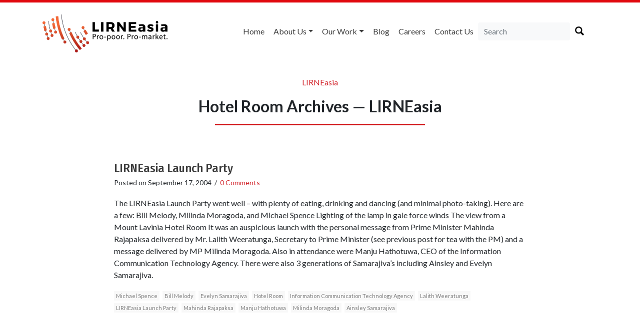

--- FILE ---
content_type: text/html; charset=utf-8
request_url: https://www.google.com/recaptcha/api2/anchor?ar=1&k=6LdOV1oUAAAAAEGfdygaSI8bIrntuQIB2WGZ9Vq7&co=aHR0cHM6Ly9saXJuZWFzaWEubmV0OjQ0Mw..&hl=en&v=N67nZn4AqZkNcbeMu4prBgzg&size=normal&anchor-ms=20000&execute-ms=30000&cb=9x6zwqryjrqw
body_size: 49220
content:
<!DOCTYPE HTML><html dir="ltr" lang="en"><head><meta http-equiv="Content-Type" content="text/html; charset=UTF-8">
<meta http-equiv="X-UA-Compatible" content="IE=edge">
<title>reCAPTCHA</title>
<style type="text/css">
/* cyrillic-ext */
@font-face {
  font-family: 'Roboto';
  font-style: normal;
  font-weight: 400;
  font-stretch: 100%;
  src: url(//fonts.gstatic.com/s/roboto/v48/KFO7CnqEu92Fr1ME7kSn66aGLdTylUAMa3GUBHMdazTgWw.woff2) format('woff2');
  unicode-range: U+0460-052F, U+1C80-1C8A, U+20B4, U+2DE0-2DFF, U+A640-A69F, U+FE2E-FE2F;
}
/* cyrillic */
@font-face {
  font-family: 'Roboto';
  font-style: normal;
  font-weight: 400;
  font-stretch: 100%;
  src: url(//fonts.gstatic.com/s/roboto/v48/KFO7CnqEu92Fr1ME7kSn66aGLdTylUAMa3iUBHMdazTgWw.woff2) format('woff2');
  unicode-range: U+0301, U+0400-045F, U+0490-0491, U+04B0-04B1, U+2116;
}
/* greek-ext */
@font-face {
  font-family: 'Roboto';
  font-style: normal;
  font-weight: 400;
  font-stretch: 100%;
  src: url(//fonts.gstatic.com/s/roboto/v48/KFO7CnqEu92Fr1ME7kSn66aGLdTylUAMa3CUBHMdazTgWw.woff2) format('woff2');
  unicode-range: U+1F00-1FFF;
}
/* greek */
@font-face {
  font-family: 'Roboto';
  font-style: normal;
  font-weight: 400;
  font-stretch: 100%;
  src: url(//fonts.gstatic.com/s/roboto/v48/KFO7CnqEu92Fr1ME7kSn66aGLdTylUAMa3-UBHMdazTgWw.woff2) format('woff2');
  unicode-range: U+0370-0377, U+037A-037F, U+0384-038A, U+038C, U+038E-03A1, U+03A3-03FF;
}
/* math */
@font-face {
  font-family: 'Roboto';
  font-style: normal;
  font-weight: 400;
  font-stretch: 100%;
  src: url(//fonts.gstatic.com/s/roboto/v48/KFO7CnqEu92Fr1ME7kSn66aGLdTylUAMawCUBHMdazTgWw.woff2) format('woff2');
  unicode-range: U+0302-0303, U+0305, U+0307-0308, U+0310, U+0312, U+0315, U+031A, U+0326-0327, U+032C, U+032F-0330, U+0332-0333, U+0338, U+033A, U+0346, U+034D, U+0391-03A1, U+03A3-03A9, U+03B1-03C9, U+03D1, U+03D5-03D6, U+03F0-03F1, U+03F4-03F5, U+2016-2017, U+2034-2038, U+203C, U+2040, U+2043, U+2047, U+2050, U+2057, U+205F, U+2070-2071, U+2074-208E, U+2090-209C, U+20D0-20DC, U+20E1, U+20E5-20EF, U+2100-2112, U+2114-2115, U+2117-2121, U+2123-214F, U+2190, U+2192, U+2194-21AE, U+21B0-21E5, U+21F1-21F2, U+21F4-2211, U+2213-2214, U+2216-22FF, U+2308-230B, U+2310, U+2319, U+231C-2321, U+2336-237A, U+237C, U+2395, U+239B-23B7, U+23D0, U+23DC-23E1, U+2474-2475, U+25AF, U+25B3, U+25B7, U+25BD, U+25C1, U+25CA, U+25CC, U+25FB, U+266D-266F, U+27C0-27FF, U+2900-2AFF, U+2B0E-2B11, U+2B30-2B4C, U+2BFE, U+3030, U+FF5B, U+FF5D, U+1D400-1D7FF, U+1EE00-1EEFF;
}
/* symbols */
@font-face {
  font-family: 'Roboto';
  font-style: normal;
  font-weight: 400;
  font-stretch: 100%;
  src: url(//fonts.gstatic.com/s/roboto/v48/KFO7CnqEu92Fr1ME7kSn66aGLdTylUAMaxKUBHMdazTgWw.woff2) format('woff2');
  unicode-range: U+0001-000C, U+000E-001F, U+007F-009F, U+20DD-20E0, U+20E2-20E4, U+2150-218F, U+2190, U+2192, U+2194-2199, U+21AF, U+21E6-21F0, U+21F3, U+2218-2219, U+2299, U+22C4-22C6, U+2300-243F, U+2440-244A, U+2460-24FF, U+25A0-27BF, U+2800-28FF, U+2921-2922, U+2981, U+29BF, U+29EB, U+2B00-2BFF, U+4DC0-4DFF, U+FFF9-FFFB, U+10140-1018E, U+10190-1019C, U+101A0, U+101D0-101FD, U+102E0-102FB, U+10E60-10E7E, U+1D2C0-1D2D3, U+1D2E0-1D37F, U+1F000-1F0FF, U+1F100-1F1AD, U+1F1E6-1F1FF, U+1F30D-1F30F, U+1F315, U+1F31C, U+1F31E, U+1F320-1F32C, U+1F336, U+1F378, U+1F37D, U+1F382, U+1F393-1F39F, U+1F3A7-1F3A8, U+1F3AC-1F3AF, U+1F3C2, U+1F3C4-1F3C6, U+1F3CA-1F3CE, U+1F3D4-1F3E0, U+1F3ED, U+1F3F1-1F3F3, U+1F3F5-1F3F7, U+1F408, U+1F415, U+1F41F, U+1F426, U+1F43F, U+1F441-1F442, U+1F444, U+1F446-1F449, U+1F44C-1F44E, U+1F453, U+1F46A, U+1F47D, U+1F4A3, U+1F4B0, U+1F4B3, U+1F4B9, U+1F4BB, U+1F4BF, U+1F4C8-1F4CB, U+1F4D6, U+1F4DA, U+1F4DF, U+1F4E3-1F4E6, U+1F4EA-1F4ED, U+1F4F7, U+1F4F9-1F4FB, U+1F4FD-1F4FE, U+1F503, U+1F507-1F50B, U+1F50D, U+1F512-1F513, U+1F53E-1F54A, U+1F54F-1F5FA, U+1F610, U+1F650-1F67F, U+1F687, U+1F68D, U+1F691, U+1F694, U+1F698, U+1F6AD, U+1F6B2, U+1F6B9-1F6BA, U+1F6BC, U+1F6C6-1F6CF, U+1F6D3-1F6D7, U+1F6E0-1F6EA, U+1F6F0-1F6F3, U+1F6F7-1F6FC, U+1F700-1F7FF, U+1F800-1F80B, U+1F810-1F847, U+1F850-1F859, U+1F860-1F887, U+1F890-1F8AD, U+1F8B0-1F8BB, U+1F8C0-1F8C1, U+1F900-1F90B, U+1F93B, U+1F946, U+1F984, U+1F996, U+1F9E9, U+1FA00-1FA6F, U+1FA70-1FA7C, U+1FA80-1FA89, U+1FA8F-1FAC6, U+1FACE-1FADC, U+1FADF-1FAE9, U+1FAF0-1FAF8, U+1FB00-1FBFF;
}
/* vietnamese */
@font-face {
  font-family: 'Roboto';
  font-style: normal;
  font-weight: 400;
  font-stretch: 100%;
  src: url(//fonts.gstatic.com/s/roboto/v48/KFO7CnqEu92Fr1ME7kSn66aGLdTylUAMa3OUBHMdazTgWw.woff2) format('woff2');
  unicode-range: U+0102-0103, U+0110-0111, U+0128-0129, U+0168-0169, U+01A0-01A1, U+01AF-01B0, U+0300-0301, U+0303-0304, U+0308-0309, U+0323, U+0329, U+1EA0-1EF9, U+20AB;
}
/* latin-ext */
@font-face {
  font-family: 'Roboto';
  font-style: normal;
  font-weight: 400;
  font-stretch: 100%;
  src: url(//fonts.gstatic.com/s/roboto/v48/KFO7CnqEu92Fr1ME7kSn66aGLdTylUAMa3KUBHMdazTgWw.woff2) format('woff2');
  unicode-range: U+0100-02BA, U+02BD-02C5, U+02C7-02CC, U+02CE-02D7, U+02DD-02FF, U+0304, U+0308, U+0329, U+1D00-1DBF, U+1E00-1E9F, U+1EF2-1EFF, U+2020, U+20A0-20AB, U+20AD-20C0, U+2113, U+2C60-2C7F, U+A720-A7FF;
}
/* latin */
@font-face {
  font-family: 'Roboto';
  font-style: normal;
  font-weight: 400;
  font-stretch: 100%;
  src: url(//fonts.gstatic.com/s/roboto/v48/KFO7CnqEu92Fr1ME7kSn66aGLdTylUAMa3yUBHMdazQ.woff2) format('woff2');
  unicode-range: U+0000-00FF, U+0131, U+0152-0153, U+02BB-02BC, U+02C6, U+02DA, U+02DC, U+0304, U+0308, U+0329, U+2000-206F, U+20AC, U+2122, U+2191, U+2193, U+2212, U+2215, U+FEFF, U+FFFD;
}
/* cyrillic-ext */
@font-face {
  font-family: 'Roboto';
  font-style: normal;
  font-weight: 500;
  font-stretch: 100%;
  src: url(//fonts.gstatic.com/s/roboto/v48/KFO7CnqEu92Fr1ME7kSn66aGLdTylUAMa3GUBHMdazTgWw.woff2) format('woff2');
  unicode-range: U+0460-052F, U+1C80-1C8A, U+20B4, U+2DE0-2DFF, U+A640-A69F, U+FE2E-FE2F;
}
/* cyrillic */
@font-face {
  font-family: 'Roboto';
  font-style: normal;
  font-weight: 500;
  font-stretch: 100%;
  src: url(//fonts.gstatic.com/s/roboto/v48/KFO7CnqEu92Fr1ME7kSn66aGLdTylUAMa3iUBHMdazTgWw.woff2) format('woff2');
  unicode-range: U+0301, U+0400-045F, U+0490-0491, U+04B0-04B1, U+2116;
}
/* greek-ext */
@font-face {
  font-family: 'Roboto';
  font-style: normal;
  font-weight: 500;
  font-stretch: 100%;
  src: url(//fonts.gstatic.com/s/roboto/v48/KFO7CnqEu92Fr1ME7kSn66aGLdTylUAMa3CUBHMdazTgWw.woff2) format('woff2');
  unicode-range: U+1F00-1FFF;
}
/* greek */
@font-face {
  font-family: 'Roboto';
  font-style: normal;
  font-weight: 500;
  font-stretch: 100%;
  src: url(//fonts.gstatic.com/s/roboto/v48/KFO7CnqEu92Fr1ME7kSn66aGLdTylUAMa3-UBHMdazTgWw.woff2) format('woff2');
  unicode-range: U+0370-0377, U+037A-037F, U+0384-038A, U+038C, U+038E-03A1, U+03A3-03FF;
}
/* math */
@font-face {
  font-family: 'Roboto';
  font-style: normal;
  font-weight: 500;
  font-stretch: 100%;
  src: url(//fonts.gstatic.com/s/roboto/v48/KFO7CnqEu92Fr1ME7kSn66aGLdTylUAMawCUBHMdazTgWw.woff2) format('woff2');
  unicode-range: U+0302-0303, U+0305, U+0307-0308, U+0310, U+0312, U+0315, U+031A, U+0326-0327, U+032C, U+032F-0330, U+0332-0333, U+0338, U+033A, U+0346, U+034D, U+0391-03A1, U+03A3-03A9, U+03B1-03C9, U+03D1, U+03D5-03D6, U+03F0-03F1, U+03F4-03F5, U+2016-2017, U+2034-2038, U+203C, U+2040, U+2043, U+2047, U+2050, U+2057, U+205F, U+2070-2071, U+2074-208E, U+2090-209C, U+20D0-20DC, U+20E1, U+20E5-20EF, U+2100-2112, U+2114-2115, U+2117-2121, U+2123-214F, U+2190, U+2192, U+2194-21AE, U+21B0-21E5, U+21F1-21F2, U+21F4-2211, U+2213-2214, U+2216-22FF, U+2308-230B, U+2310, U+2319, U+231C-2321, U+2336-237A, U+237C, U+2395, U+239B-23B7, U+23D0, U+23DC-23E1, U+2474-2475, U+25AF, U+25B3, U+25B7, U+25BD, U+25C1, U+25CA, U+25CC, U+25FB, U+266D-266F, U+27C0-27FF, U+2900-2AFF, U+2B0E-2B11, U+2B30-2B4C, U+2BFE, U+3030, U+FF5B, U+FF5D, U+1D400-1D7FF, U+1EE00-1EEFF;
}
/* symbols */
@font-face {
  font-family: 'Roboto';
  font-style: normal;
  font-weight: 500;
  font-stretch: 100%;
  src: url(//fonts.gstatic.com/s/roboto/v48/KFO7CnqEu92Fr1ME7kSn66aGLdTylUAMaxKUBHMdazTgWw.woff2) format('woff2');
  unicode-range: U+0001-000C, U+000E-001F, U+007F-009F, U+20DD-20E0, U+20E2-20E4, U+2150-218F, U+2190, U+2192, U+2194-2199, U+21AF, U+21E6-21F0, U+21F3, U+2218-2219, U+2299, U+22C4-22C6, U+2300-243F, U+2440-244A, U+2460-24FF, U+25A0-27BF, U+2800-28FF, U+2921-2922, U+2981, U+29BF, U+29EB, U+2B00-2BFF, U+4DC0-4DFF, U+FFF9-FFFB, U+10140-1018E, U+10190-1019C, U+101A0, U+101D0-101FD, U+102E0-102FB, U+10E60-10E7E, U+1D2C0-1D2D3, U+1D2E0-1D37F, U+1F000-1F0FF, U+1F100-1F1AD, U+1F1E6-1F1FF, U+1F30D-1F30F, U+1F315, U+1F31C, U+1F31E, U+1F320-1F32C, U+1F336, U+1F378, U+1F37D, U+1F382, U+1F393-1F39F, U+1F3A7-1F3A8, U+1F3AC-1F3AF, U+1F3C2, U+1F3C4-1F3C6, U+1F3CA-1F3CE, U+1F3D4-1F3E0, U+1F3ED, U+1F3F1-1F3F3, U+1F3F5-1F3F7, U+1F408, U+1F415, U+1F41F, U+1F426, U+1F43F, U+1F441-1F442, U+1F444, U+1F446-1F449, U+1F44C-1F44E, U+1F453, U+1F46A, U+1F47D, U+1F4A3, U+1F4B0, U+1F4B3, U+1F4B9, U+1F4BB, U+1F4BF, U+1F4C8-1F4CB, U+1F4D6, U+1F4DA, U+1F4DF, U+1F4E3-1F4E6, U+1F4EA-1F4ED, U+1F4F7, U+1F4F9-1F4FB, U+1F4FD-1F4FE, U+1F503, U+1F507-1F50B, U+1F50D, U+1F512-1F513, U+1F53E-1F54A, U+1F54F-1F5FA, U+1F610, U+1F650-1F67F, U+1F687, U+1F68D, U+1F691, U+1F694, U+1F698, U+1F6AD, U+1F6B2, U+1F6B9-1F6BA, U+1F6BC, U+1F6C6-1F6CF, U+1F6D3-1F6D7, U+1F6E0-1F6EA, U+1F6F0-1F6F3, U+1F6F7-1F6FC, U+1F700-1F7FF, U+1F800-1F80B, U+1F810-1F847, U+1F850-1F859, U+1F860-1F887, U+1F890-1F8AD, U+1F8B0-1F8BB, U+1F8C0-1F8C1, U+1F900-1F90B, U+1F93B, U+1F946, U+1F984, U+1F996, U+1F9E9, U+1FA00-1FA6F, U+1FA70-1FA7C, U+1FA80-1FA89, U+1FA8F-1FAC6, U+1FACE-1FADC, U+1FADF-1FAE9, U+1FAF0-1FAF8, U+1FB00-1FBFF;
}
/* vietnamese */
@font-face {
  font-family: 'Roboto';
  font-style: normal;
  font-weight: 500;
  font-stretch: 100%;
  src: url(//fonts.gstatic.com/s/roboto/v48/KFO7CnqEu92Fr1ME7kSn66aGLdTylUAMa3OUBHMdazTgWw.woff2) format('woff2');
  unicode-range: U+0102-0103, U+0110-0111, U+0128-0129, U+0168-0169, U+01A0-01A1, U+01AF-01B0, U+0300-0301, U+0303-0304, U+0308-0309, U+0323, U+0329, U+1EA0-1EF9, U+20AB;
}
/* latin-ext */
@font-face {
  font-family: 'Roboto';
  font-style: normal;
  font-weight: 500;
  font-stretch: 100%;
  src: url(//fonts.gstatic.com/s/roboto/v48/KFO7CnqEu92Fr1ME7kSn66aGLdTylUAMa3KUBHMdazTgWw.woff2) format('woff2');
  unicode-range: U+0100-02BA, U+02BD-02C5, U+02C7-02CC, U+02CE-02D7, U+02DD-02FF, U+0304, U+0308, U+0329, U+1D00-1DBF, U+1E00-1E9F, U+1EF2-1EFF, U+2020, U+20A0-20AB, U+20AD-20C0, U+2113, U+2C60-2C7F, U+A720-A7FF;
}
/* latin */
@font-face {
  font-family: 'Roboto';
  font-style: normal;
  font-weight: 500;
  font-stretch: 100%;
  src: url(//fonts.gstatic.com/s/roboto/v48/KFO7CnqEu92Fr1ME7kSn66aGLdTylUAMa3yUBHMdazQ.woff2) format('woff2');
  unicode-range: U+0000-00FF, U+0131, U+0152-0153, U+02BB-02BC, U+02C6, U+02DA, U+02DC, U+0304, U+0308, U+0329, U+2000-206F, U+20AC, U+2122, U+2191, U+2193, U+2212, U+2215, U+FEFF, U+FFFD;
}
/* cyrillic-ext */
@font-face {
  font-family: 'Roboto';
  font-style: normal;
  font-weight: 900;
  font-stretch: 100%;
  src: url(//fonts.gstatic.com/s/roboto/v48/KFO7CnqEu92Fr1ME7kSn66aGLdTylUAMa3GUBHMdazTgWw.woff2) format('woff2');
  unicode-range: U+0460-052F, U+1C80-1C8A, U+20B4, U+2DE0-2DFF, U+A640-A69F, U+FE2E-FE2F;
}
/* cyrillic */
@font-face {
  font-family: 'Roboto';
  font-style: normal;
  font-weight: 900;
  font-stretch: 100%;
  src: url(//fonts.gstatic.com/s/roboto/v48/KFO7CnqEu92Fr1ME7kSn66aGLdTylUAMa3iUBHMdazTgWw.woff2) format('woff2');
  unicode-range: U+0301, U+0400-045F, U+0490-0491, U+04B0-04B1, U+2116;
}
/* greek-ext */
@font-face {
  font-family: 'Roboto';
  font-style: normal;
  font-weight: 900;
  font-stretch: 100%;
  src: url(//fonts.gstatic.com/s/roboto/v48/KFO7CnqEu92Fr1ME7kSn66aGLdTylUAMa3CUBHMdazTgWw.woff2) format('woff2');
  unicode-range: U+1F00-1FFF;
}
/* greek */
@font-face {
  font-family: 'Roboto';
  font-style: normal;
  font-weight: 900;
  font-stretch: 100%;
  src: url(//fonts.gstatic.com/s/roboto/v48/KFO7CnqEu92Fr1ME7kSn66aGLdTylUAMa3-UBHMdazTgWw.woff2) format('woff2');
  unicode-range: U+0370-0377, U+037A-037F, U+0384-038A, U+038C, U+038E-03A1, U+03A3-03FF;
}
/* math */
@font-face {
  font-family: 'Roboto';
  font-style: normal;
  font-weight: 900;
  font-stretch: 100%;
  src: url(//fonts.gstatic.com/s/roboto/v48/KFO7CnqEu92Fr1ME7kSn66aGLdTylUAMawCUBHMdazTgWw.woff2) format('woff2');
  unicode-range: U+0302-0303, U+0305, U+0307-0308, U+0310, U+0312, U+0315, U+031A, U+0326-0327, U+032C, U+032F-0330, U+0332-0333, U+0338, U+033A, U+0346, U+034D, U+0391-03A1, U+03A3-03A9, U+03B1-03C9, U+03D1, U+03D5-03D6, U+03F0-03F1, U+03F4-03F5, U+2016-2017, U+2034-2038, U+203C, U+2040, U+2043, U+2047, U+2050, U+2057, U+205F, U+2070-2071, U+2074-208E, U+2090-209C, U+20D0-20DC, U+20E1, U+20E5-20EF, U+2100-2112, U+2114-2115, U+2117-2121, U+2123-214F, U+2190, U+2192, U+2194-21AE, U+21B0-21E5, U+21F1-21F2, U+21F4-2211, U+2213-2214, U+2216-22FF, U+2308-230B, U+2310, U+2319, U+231C-2321, U+2336-237A, U+237C, U+2395, U+239B-23B7, U+23D0, U+23DC-23E1, U+2474-2475, U+25AF, U+25B3, U+25B7, U+25BD, U+25C1, U+25CA, U+25CC, U+25FB, U+266D-266F, U+27C0-27FF, U+2900-2AFF, U+2B0E-2B11, U+2B30-2B4C, U+2BFE, U+3030, U+FF5B, U+FF5D, U+1D400-1D7FF, U+1EE00-1EEFF;
}
/* symbols */
@font-face {
  font-family: 'Roboto';
  font-style: normal;
  font-weight: 900;
  font-stretch: 100%;
  src: url(//fonts.gstatic.com/s/roboto/v48/KFO7CnqEu92Fr1ME7kSn66aGLdTylUAMaxKUBHMdazTgWw.woff2) format('woff2');
  unicode-range: U+0001-000C, U+000E-001F, U+007F-009F, U+20DD-20E0, U+20E2-20E4, U+2150-218F, U+2190, U+2192, U+2194-2199, U+21AF, U+21E6-21F0, U+21F3, U+2218-2219, U+2299, U+22C4-22C6, U+2300-243F, U+2440-244A, U+2460-24FF, U+25A0-27BF, U+2800-28FF, U+2921-2922, U+2981, U+29BF, U+29EB, U+2B00-2BFF, U+4DC0-4DFF, U+FFF9-FFFB, U+10140-1018E, U+10190-1019C, U+101A0, U+101D0-101FD, U+102E0-102FB, U+10E60-10E7E, U+1D2C0-1D2D3, U+1D2E0-1D37F, U+1F000-1F0FF, U+1F100-1F1AD, U+1F1E6-1F1FF, U+1F30D-1F30F, U+1F315, U+1F31C, U+1F31E, U+1F320-1F32C, U+1F336, U+1F378, U+1F37D, U+1F382, U+1F393-1F39F, U+1F3A7-1F3A8, U+1F3AC-1F3AF, U+1F3C2, U+1F3C4-1F3C6, U+1F3CA-1F3CE, U+1F3D4-1F3E0, U+1F3ED, U+1F3F1-1F3F3, U+1F3F5-1F3F7, U+1F408, U+1F415, U+1F41F, U+1F426, U+1F43F, U+1F441-1F442, U+1F444, U+1F446-1F449, U+1F44C-1F44E, U+1F453, U+1F46A, U+1F47D, U+1F4A3, U+1F4B0, U+1F4B3, U+1F4B9, U+1F4BB, U+1F4BF, U+1F4C8-1F4CB, U+1F4D6, U+1F4DA, U+1F4DF, U+1F4E3-1F4E6, U+1F4EA-1F4ED, U+1F4F7, U+1F4F9-1F4FB, U+1F4FD-1F4FE, U+1F503, U+1F507-1F50B, U+1F50D, U+1F512-1F513, U+1F53E-1F54A, U+1F54F-1F5FA, U+1F610, U+1F650-1F67F, U+1F687, U+1F68D, U+1F691, U+1F694, U+1F698, U+1F6AD, U+1F6B2, U+1F6B9-1F6BA, U+1F6BC, U+1F6C6-1F6CF, U+1F6D3-1F6D7, U+1F6E0-1F6EA, U+1F6F0-1F6F3, U+1F6F7-1F6FC, U+1F700-1F7FF, U+1F800-1F80B, U+1F810-1F847, U+1F850-1F859, U+1F860-1F887, U+1F890-1F8AD, U+1F8B0-1F8BB, U+1F8C0-1F8C1, U+1F900-1F90B, U+1F93B, U+1F946, U+1F984, U+1F996, U+1F9E9, U+1FA00-1FA6F, U+1FA70-1FA7C, U+1FA80-1FA89, U+1FA8F-1FAC6, U+1FACE-1FADC, U+1FADF-1FAE9, U+1FAF0-1FAF8, U+1FB00-1FBFF;
}
/* vietnamese */
@font-face {
  font-family: 'Roboto';
  font-style: normal;
  font-weight: 900;
  font-stretch: 100%;
  src: url(//fonts.gstatic.com/s/roboto/v48/KFO7CnqEu92Fr1ME7kSn66aGLdTylUAMa3OUBHMdazTgWw.woff2) format('woff2');
  unicode-range: U+0102-0103, U+0110-0111, U+0128-0129, U+0168-0169, U+01A0-01A1, U+01AF-01B0, U+0300-0301, U+0303-0304, U+0308-0309, U+0323, U+0329, U+1EA0-1EF9, U+20AB;
}
/* latin-ext */
@font-face {
  font-family: 'Roboto';
  font-style: normal;
  font-weight: 900;
  font-stretch: 100%;
  src: url(//fonts.gstatic.com/s/roboto/v48/KFO7CnqEu92Fr1ME7kSn66aGLdTylUAMa3KUBHMdazTgWw.woff2) format('woff2');
  unicode-range: U+0100-02BA, U+02BD-02C5, U+02C7-02CC, U+02CE-02D7, U+02DD-02FF, U+0304, U+0308, U+0329, U+1D00-1DBF, U+1E00-1E9F, U+1EF2-1EFF, U+2020, U+20A0-20AB, U+20AD-20C0, U+2113, U+2C60-2C7F, U+A720-A7FF;
}
/* latin */
@font-face {
  font-family: 'Roboto';
  font-style: normal;
  font-weight: 900;
  font-stretch: 100%;
  src: url(//fonts.gstatic.com/s/roboto/v48/KFO7CnqEu92Fr1ME7kSn66aGLdTylUAMa3yUBHMdazQ.woff2) format('woff2');
  unicode-range: U+0000-00FF, U+0131, U+0152-0153, U+02BB-02BC, U+02C6, U+02DA, U+02DC, U+0304, U+0308, U+0329, U+2000-206F, U+20AC, U+2122, U+2191, U+2193, U+2212, U+2215, U+FEFF, U+FFFD;
}

</style>
<link rel="stylesheet" type="text/css" href="https://www.gstatic.com/recaptcha/releases/N67nZn4AqZkNcbeMu4prBgzg/styles__ltr.css">
<script nonce="ic6o7qhNDa7bABYCEggPQw" type="text/javascript">window['__recaptcha_api'] = 'https://www.google.com/recaptcha/api2/';</script>
<script type="text/javascript" src="https://www.gstatic.com/recaptcha/releases/N67nZn4AqZkNcbeMu4prBgzg/recaptcha__en.js" nonce="ic6o7qhNDa7bABYCEggPQw">
      
    </script></head>
<body><div id="rc-anchor-alert" class="rc-anchor-alert"></div>
<input type="hidden" id="recaptcha-token" value="[base64]">
<script type="text/javascript" nonce="ic6o7qhNDa7bABYCEggPQw">
      recaptcha.anchor.Main.init("[\x22ainput\x22,[\x22bgdata\x22,\x22\x22,\[base64]/[base64]/[base64]/bmV3IHJbeF0oY1swXSk6RT09Mj9uZXcgclt4XShjWzBdLGNbMV0pOkU9PTM/bmV3IHJbeF0oY1swXSxjWzFdLGNbMl0pOkU9PTQ/[base64]/[base64]/[base64]/[base64]/[base64]/[base64]/[base64]/[base64]\x22,\[base64]\\u003d\x22,\x22Zgliw6ZELmHCm8OpM8OHwqzDvcKqw5/DowQCw5vCs8KpwqgLw6jCkSjCm8OIwrLCkMKDwqcaMSXCsFFyasOuZsKaaMKCAcOOXsO7w6VAEAXDhsKsbMOWVBF3A8K2w4wLw63CgcKKwqcww5vDs8O7w7/DqWdsQwNwVDxtES7Dl8Ofw5rCrcO8YTxEABLCtMKGKldpw75ZYHJYw7QeUy9YJsKXw7/CojQZaMOmTsOxY8K2w6hLw7PDrTVAw5vDpsOYW8KWFcKcCcO/[base64]/wpBPasK2wqoRVHTDs8Omw5vCocOLw6QubwVUwonDpEAqWU/Ckz0qwq1PwqDDrFJ6wrMgLA1Ew7cewpTDhcKww7jDuTBmwrM2CcKAw4s1BsKiwrPCn8KyacKBw74xWHwuw7DDtsOjXw7Dj8KUw7pIw6nDrWYIwqFxb8K9wqLCi8KlOcKWPzHCgQVua07CgsKuD3rDiXvDl8K6wq/[base64]/CvcOGCMOtw5VrwoEeaMOvwpvDp8KmaSTCpzd1w4LDoynDklEUwrRUw57ClU8uVz4mw5HDulVRwpLDucKkw4ICwo4Lw5DCk8KQRDQxLBjDm39rSMOHKMOBbUrCnMOdeEp2w5DDnsOPw7nCu2nDhcKJb3QMwoFZwp3CvETDjsOWw4PCrsKEwpLDvsK7wr1GdcKaJWh/wpcramRhw64Awq7CqMOhw71zB8KGcMODDMKkA1fChXTDuwMtw6/CtsOzbjYEQmrDizggL03CusKYT2HDmjnDlXvCgmoNw75wbD/CsMO5WcKNw5nCtMK1w5XCtV8/JMKiRyHDocKzw6XCjyHCpgDClsOyQMOtVcKNw5pLwr/[base64]/MMO5w5MewoVlwps6woMQw5BjOMKYw4gKw7/[base64]/Ct8OEw7BQBScHwpcxbMK4TMO/wpdVwrQbfMOcWcKywolywpjCiXLCqcKTwqIBSMKfw551Z3fCs29KF8ObbsO2MMKPd8KBYXHDlwrDkU/DhkLDoyrCmsONw4tMwqJ4woPCgMKLw4nDmm5ow6hJG8KNworCisKmwqrCjhE5cMKLWcKuw5EJIgbDmcOnwokfHsKIeMO6ERXDi8K9w45LFktTSj3CmSvDtcKqJwXDuVtzw4fCkTbDjkzDksK2DErDrULCtsOYb3MAwq8Bw6ICIsOtTkVYw4/CqHvCucOfcwnDgk/[base64]/DkcKcw7/ChcOOKXvDgSY5wr3DmMOJEMOGw7k7w7XDh27Doy/Dr0zCpGdpaMOUcCHDjwV/[base64]/BDHDjMOKwqPCosOLGXHCk8Kvwo7ClEDDqGXDi8OAazENfcK6w7ptw6/[base64]/DuA03G2HCszrDj8Odw6AhJllTX8OyXcKLwpbClcOIJi7DlxvDnsKwOMOewovDisKvf3bDjiPDqilJwojCjMOZMcO2UhRoRG7Co8O9IMO3A8KiJ1HCgsK8LsKyZTDDgSHDs8O4L8K/wq8qwrvClcOXwrfDjRIJOU7Dlmcrwp3DqcKgK8KTwpTDsgrCmcOawrHDkcKNJFvCg8OmckUaw60ZLkTCkcOxw4/DusOTOX1+wrwlw5LDpnJRw4NuWUTCkTtew4HDhWHDmx/DqsKwHj/DrsOGw7zDkcKew4weQiwsw6ALCMKvN8ObBmXDq8KWwoHCk8OOAsOgwpAhO8Okwo3Du8K6w7IwNsKEQMKBQBvCocOPwpIhwoxbwrzDuV/CmsOuw4bCjSvDh8KJwq/DucKdPMOYC3YSw7HCpTIHdsKSwrfDtsKJw47CtMKGCsK3woDDksOhEsOlwqrCssKiwpfCsC1KPxV2w7XCmivDj0o+w7NYBjZnw7RYYMOZw68fwofDk8OBPcKAOyVOX1/DuMOWMzgBd8KcwqgreMO1w43Di0c1WMKMAsO7w4bDuBnCu8Orw7olJcO5w5vDtS5bwpTCu8OwwpdpIz0IKcO8aw3Dj00xwos2wrPChS7CgBrDm8Kow5IvwpbDnWTChsK/w7TCtAvDm8KdQcOOw68yAlDCicKAEDV3wrs6w63CmsKPwrzDoMOUVMOhwr19OhTDvMOSb8KjW8OMfsOTwovCuXDDl8KrwrLDugo5DBFZw5hGF1TCqcOwCCpONSQbw7FJw7vDjMKhEnfDgsORPD/CucOew6fCnAbCrMKUO8KkVsKQwpNJw44Bw4HDrCnCmlrCq8OMw59JRXNZMcKNwo/DjlPCjsOxOG/CokgKwpDClsO/wqQmwprCk8OLwq/[base64]/[base64]/CojPDh1vDlMOpwoTDsMKpwrZGPQIRL25WYFrChFfDo8OVw6HDm8KlRMK9w7BiLRvDjkotURjDjVJEbsOaKMKlJRrDj0rDuQ/DhHLDnR/[base64]/Cqg/DjUbCnsOrw7hMPj9EwozDt8KxZMO7Y8K1w4nCmsKXZFlKNALCkGHCgsOkTsKdc8KVORfCn8KbEcKoZcK5J8K4w7vDkTnCvANJZ8KfwozCgBfCtSo+wqHCv8O+w7TCtMOnMHzCnsOJwoIawozDqsKMw4bDvhzDoMK/wojCuy/Cp8OkwqTDpG7Dr8OqdCnChcOJwqrDkF/CgRLDtSlww4tZSsKNVcOhwqfClkTDk8Onw69QXMK7wqTDq8KJTmcQwoPDmmzDqcOxwo1fwoozIsKwB8KkJsOxbzYawpYkN8KZwqrChGXCnAd2wrzCoMK+BMOOw4oCfsKbaREjwr9Vwr42ccKAB8OvX8OFV3djwpnCuMKwAU4TUQp/[base64]/CkQQzwpHDlMKldcODbcK9B8Kow4bDmyDCjsOSwpPCrMK2B0FPw6PCrsOOwqPCvgoOfcKzw5zDoBYFwoHDkcK7w6XDgcOPwpjDqMOGSMOFwo3Cl0bDqmXDv0Mmw79owqDCk24vwqnDiMKuw4vDjztUARckGMO5ZcKfUcOqa8KjUBZrwqlow5wTw4V/IXfCkRQqF8KWJcKBw705wrDCssKIQk/CtWEBw4JdwrrDiVFMwq9Kwpk/EmvDvFYiJmt0w7jChMOBMsKPMk7CsMO/[base64]/dsO8XMOXw7vDucOnw6HCm1/CkAk/MMK2FMO8e8K2C8OXw6PDhGsswqXCqmdrwqUxw60Iw7HCgMKyw6/[base64]/[base64]/CvkxGwqTCsWckCWLDgsO2w6PDmDV8bMKEw5xGw4DCm8Kbw5LDucOTOsKwwr8WPMO8AsKtRsO4FnwGwrDCq8KMEMKgXTIcUMOeHGrDkcObwoh8awfDowrCiC7ChcO/wojDkgnCoCrCvsOGwr0Aw7lRwqAMwoPCncKkwrXCnQZfw7x7QXHDm8KJw4RyfVAiZmlJU2DCvsKgDCxaKwNTbsO9aMOKEcKXcB/CsMOBNA3DgsKpDcOAw5vCpRoqFD1Gw7sXT8O7w6/Cjh0+UcKiXDbCn8ORwoVdwq5nBMO8UhrDm0DDlX0KwrJ4w5zDucKqw5jCqFkRO1IuX8OIOsOyJcO2wrrDgClIw7zCp8O/cWoMesOlWMOVwpjDvcKnaBjDs8OEw7cww4QNSibDscKGYADCuDBjw77Cn8KiXcKPwpXCkWscw5rCi8K2XcOAMMOkw5oyNkXCoBUpS21Bw5rCmXseOsOBw4vDmTPDqMKCw7EREVvDq1HCicOBwoFDUlptw5UDTn/ClijCvsO8c3sewovDgEgtcEcddkYcaBPDqGFow5wxw4RYLsKcw7ZbcsOGAMK4wot8wo4YfRI4w5/DsEhDwpV3BMOgw4g9wonCgU/[base64]/[base64]/[base64]/XMOIw44TLcOZw7gRBnDCvSJNw7Zbw4o8w5Ukwp7Cp8O2PGPCtGfDuQvDtTzDgsKdwq3Cm8OOGMOIUMOoXX14w6xHw57Cr0PDksOUCsO+w7xXw43DnTFgNz/DrxjCvDpMw7PDqh0BKirDlcKfShJlw4hXZMOaAjHCvWd8A8OewoxiwpfDusOAWyvDn8Oxw4xGAsOFSV/DsQNDwqNbw4dXDUAuwo/[base64]/Dr8KDw7lrKsKnQ8OjJinCt8KQH1QMwqFDI1BicWLCgcKdwoF7ak50CsKywo3CrELDjMKew49Uw7t/wqjDpsKiA001fsOgeR7DvSrDjMObwrVra0HDr8KWFivCvsKKw6MSw6tDwpZ7AVXDnsOSK8K1e8KfcWx7woTDtBJXchXDm3RCLsK8Lwl1wqvCpMKaQkzDo8KEZMOZw6XCjsKbFcOfwoFjwpPDl8KscMKQw67Cq8K6esKTGVLCkTnClDQ/SsK8w7vDg8O9w61RwoM7LMKQw405OzfDuTlBO8OhIMKcV003w6doeMKyXcK4w5fClMKbwpp8WBbCmsOKwo/CtDzDiyrDv8OKE8K7wqzDljnDlG3Dt0jCh34kwq0QSsO7w5/CicO4w5sywpjDsMO+SilYw783W8K4eWp3w5s6w4HDmmBfbnfCoTTDgMKzw5xcO8Ocw4Mxw6Akw7/[base64]/DisOiwqjDrMKvby/CqMK2Zk8TXsKqb8O/[base64]/DlsKYS0XDhsOlw7fDkRdBJVs8w797PWrCn01lw5fDkcKXwoTCkw/[base64]/DjsO7w6jDjcKjFcO4LwAQJFZgwqHCjiUQw63DiHPCv1Ecwq/Cn8OGw7HDvynDocKYGUMiD8K2w6jDrnR/woLDvMO1wqPDssOBFBPDiEh+NANsWxfDjFbDiHDDmUQZwrUJw7XDosO8dkAmw5HDjcKPw7cgWUjDjcK/SMORSMOxBMKYwpBiAEg7w5RMw4DDh1jDj8Kcd8KNw7/[base64]/Dq0gOS3/Cn8K1ZinCumdCwrIxNMOaesKTw7XDgsORwo1bwrXCkxbCk8KWwrnClUQMw5zCv8KMwpc0wrxVWcOMwowvEsObVEMvwpHCv8K9w7tOw4tBwpzCjcOHY8OrEMOkPMKEAMKlw7UZGCzDhUvDgcO/wpgPUcO5V8K5eCbDmcKtw40rwr/CnUfDjnXCocOGw4l9w6lVcsKowoDCjcOfDcK2McOVwoLDrjMYwoZmDj1owrZowosgwr1uezAgw6vCvCYwJcKBwqUYwrnDmg3CjkhiL3zDnUPCl8OVwrxpwqbClRfCocObwqnDksKPaBIFw7PDrcOCDMOlw4fDgkzCtnvCucOOw5PDmMKea2/DokbDhljDnMKCQcO9dH0bYEc4w5HCpSxPw7/DkcOVbcOwwpnDoUl6w65McMK6wohaPS5rIC/Cp1rCpkJ1Z8Ogw6l4VMO/wrsxVATDjHQHw6DDhMKJAMKlZMKWJ8ODw4LChMK+w5tqw4NsY8OdLW7DvEN1w57DpDDDrz4bw4MEQMKpwpF7wqTCo8OqwrttWhgNwozCh8OwbFTCo8OSQsKbw5wlw51QI8O5BsO3CMK+w6MkWsOEEg/CjXMHX1skw57DrWcNwrnDt8K9bMKJQMOUw7bCo8O+LS3CiMOqAlVqw4bClMOobsKIKy3Ck8KzZSvDvMKHwqh9wpFcw6/[base64]/DsQbCrsKow7MsCl/[base64]/DusOMw6UAGMOlLXvDhsKXwqDCsMKUwqdVIVZkFT4/wq3ChWABw5gXSUXDnADCmcOWOsKawo/[base64]/DkUBLXSzDiH7CvSF1U8Otw73CqMKYdiU1wqESwpNzw4UFbSsRwqMQwo/[base64]/DjsO+QsKzUhnDun/CmB05wrHCtMORTQPCqcO0OcKvwqIowrPDrSEFw6pNDn5XwrvDmjrDqMOeSsKFwpLDrsOxwpLDsgbDqsKtV8O8wphzwq3DgMKRw7zDh8OxT8KbAGxzasOqIHfCtkvDncKDNsKNwo/DqsOBJV4qwonDlcOWwowOwqTCoTPDjMKow77Cq8OIwofCmcOWw7ppKCVkYV3Dn0N1w78+wptzMnBmLFzDsMOTw7/Cg13CjcKrKCfCvkXCq8OhPsOVPGbCkMKaU8KEwoYHN2FlIcKjwpVKw6bCghddwojCisOuFMK5wqkPw4M9JcOuNVnCt8OhH8OOIAx+w43Cn8OVE8Olw4EZwqopaQBswrXDoAteccKePMKHKTIAwpxOw7zCucK5f8Ovw4F6YMOyIMKGHhpbwp/CrMKmKsK/TsKEeMOZYMO4QMKPRzA/[base64]/Cu8KMw4vDtWU3R8OMwq3DusK3SsO9wr/[base64]/DkDNxMsOxHmXCslXCsBoQTxXDvcOVw6ByXcKMD8KPwqJ4wrUVwqQzTF4twq7DtsKzwrnDiE1EwoLCqWI/LlleB8OMwpfCgnbCsykQwp3DrwUlbHYdN8OMOXHChMKewrzDkcKrI0PCuhxGDsKbwq8pX2jCm8OxwoATDEwzbsObw7fDhA/[base64]/Dj8ODw4wvesKKwrvDjcOyLBzCtlDCuMK9woYiwo0lwocCCH/DtnVFw6xNaD/CssKqF8OeRT/[base64]/DpcOFwqE7w75Bw4Idw5oNXypEScKdGsKHwrMrG2zDkHLDvsOlTFU1IcKsOWp8w58vw5bCisK5w7XDjMKLLMKhWMOLAHTDhcKAEcKCw4rCtcOCKcO9wpvCmXjDtyzDqBDCuyovCMKzGMKndj3DhMK2L10fwpzCgj/CjDg1wovDvcKww7khwqjCk8KiE8KUMcOGK8ObwrsaOjrCgnNsVDvCk8OKXyQBLsK9woYnwok6asOBw5tTw7tjwrlXaMOnOsK5w51aVTFDwoptwpvCr8OuYsO/WDDCtMOWw58jw77DjsKZfMOUw47CuMO9wpYiw7zCicOVGlfDhFMyw73DjcOqJHdda8KbHGvDrMOdwq1kw5DCicO/[base64]/w4l5RD3ChB/[base64]/GcKqw4rDoMOkZ8OcwrDCvMKqNwvDmsOZw6diH3LChm/DvRksTMO6QHViw77CoFLDjMONL0bDkH4iw7YTwpjCuMKxw4LCjcKXS3jCpwvCpMKSw7/Cn8O9eMKCw6UXwqzCgcK+LVcuTjQRFcKnwqPCmk3DqmzCsB0Uwqwnw7nCiMOtVsOIWTXCrwgda8K6w5fCu0crXyg/w5bCpVJ0woRscVrCoz7Ch3lYEMK+w6jCnMKuw6Q6X0HDusOlw53Ci8OPAsKPYsObU8Oiw4XDjlTCvx/Cq8KuS8KwMinDrDB0BcKLwrMXBsKjwrMYA8Osw5Jywo8KCcK0w7fCosKzDDx0w5/Dh8KgGGnDqHzCoMOoIRrDgXZuGHYjw7/CvQDDhjrDkSsLWnfDoCzCsBNJezovwrfCtsO0Sh3DnExpSzdGU8K/w7DCtk04w5shw7hyw70Pw6fDssKRMDXCisK9w5Eyw4DDtmsXwqBiNG9TVWbCiDfCtHAdwrgwQMOdXxM2w4fDrMO1w5LDknwyPsOIwqxUYld0wr/CosOswrnCmcKaw7bCi8K7w7HCv8KYXEczwqjCsRtqJhfDgMO2AcOFw7vDlcO7w6lmw5vCu8K+wp/[base64]/[base64]/UTFJO8KIwrvDkFQxwrBbw4Z/PGTDlEzCrcK1G8KMwrjDscO/wrfDlcOHNjTDsMKdTTrCpcOBw7BFwojCgcKWwrRFZsOuwqhPwrEPwqPDnHgnw7Q3YcOvwoZWCsOAw6LCpMOWw7Mfwp3DvMOLdMKbw4NVwoPCuwwCPsODw6s2w7zCi2TCg3rDsCgSwq0MdHXClirDqAcTw6DCmsOOcyZNw75CIHrCmcOvw4/[base64]/DocO6Gk3Dql/CusOUEH7Cr8O3f8KdwqnDm8KAw4HCusK9w5l/w5EFwpBdw6TDkgLClHLDjlrDscKLw7/Dijc/[base64]/DmcKRMiMQw643T8OzwpUZcsO3RH5qTsO0K8OUR8OwwoXCs2zCrE0/CMO1IyvCpMKfwpPDjE1lw7BBMMO9McOvw4XDmhJcw5/Dp250w4XChMKZwqTDgcOQwr3DmlLDoGx/w73CiBPCm8KsOhcbw4rCs8KdJFnCn8K/w7cgFWzDpnLCncKvwozCkEx9wofClUHCvMONw4Eaw4M8w7/DiCATGcK6wqnDgmYnScOGaMKsegPDisK0UBbChcOAw7Vqw55UHQTCisO8wqY+c8O9w6QDasOIRcOCGcOEBip2w78awqdEw7fDlU/DqhTCoMOjw4TCq8O7EsKqw67DvDHDqsOeQ8O7A08TMxgANMKzwqjCricFw5HCqFbCggnCr0FfwqrDqMKAw4drNmkNw6nCjxvDsMKtOWQSw5ZfWcKzw5Iawokmw7LDuk/Ck0x5w70TwqcVw5fDo8OqwrPCjcKiw4I/O8KuwrDCnDzDqsOWShnCkS/[base64]/CmjgHfcOXA8KWw7DDhMO8woXDkMKlOsKFw5bCgwxPw7lPwp9PXjPDhV/DhjF6fnciw5RFH8ObO8Kuw6lkJ8KjFcOfRiodw6rCr8Kvw5XDoHvDuFXDuk5Rwqp6wq5JwpjCowFWwrnCljMfBsKrwr1FwrLCs8Kywp8pw5cjfsKneFnCmWhXbsOZH2Ymw5/[base64]/[base64]/[base64]/Cjz/DoAsYFMOlwoPDkhNbJMKfDcOwVCcbw7fDvcO5MVjCqcKfw6BnbTPDg8Ovw7BHYMO/ZDXDiQNzw5dCw4DDl8OUAcKswqrDv8Kaw6LCnilPw57DjcKTFjjDosOCw5l/[base64]/CjcONwpsYw4bDqcOrw53DtcOTfcOfB2TDg0oIwqfCtcK4wpB+wpzDh8O/[base64]/Dr2rDh8KIw4XDkmDCkVzCt8KHDcKRw6dmFDhVwpNOITAyw6/CssKaw7LDksKAwrzDo8KKwqJRbsOyw4LCqMO9w5YdRyzDsFQdJHohw6scw4JNwq/CiFrDlWgVNiTCkMOdXXXChC/Cr8KePATDkcKywrDCocKqDmprBXhhfcKdw6I3WQTClk8Ow5DDnm8Nw4Eowr/DrcOwJcO2wpLDgMOwOyzCpsOeB8KMwqJrwqnDhsKSMGTDhFAxw73DklYhVcK7bWlyw47CmcOQw6/DjsKOLCnCpnkLJcO8S8KWYsOWw6ROLh/DmcOMw5jDj8Oow4bClcKiw40rCcK4w4nDtcOtYC3CmcOTYsONw44kwp3CssKgwoFVFsKsacKJwr0ywrbCjsOiSmjDo8K3wqPDjSgHwolOGsOpwrVuRFDDm8KVGHZ2w4vCmng5wp/DkG3CuhjDox3Cti9UwqDDpsKgwp/CksO6woA0X8OAQMOLaMKXTxLCi8KHd35FwrfDmGZDwqsdIQIRP0wRw5jCo8OswoPDl8K6woZVw50RQz8MwodkbgjClcOBw5rDjMKTw7vDqyrDsEYjw5TCvMOXWMOLZgrDjE/Dh0rCrcKARRgqFGvCnGvDk8KqwpRzfihtw6PDkDkZZlPChFfDoCMGejnCgsKCccOnWxFOwoBWFsKpwqVqUXsoYsOow5XCgMOCISJrw4nDuMKBPlY0d8OkMcO7amHCu3QswoPDtcKbwokgOT7CkcOxAMK0QErDlSzCgcKydgpIITDChMOCwqgawoojKcKta8KNwr/ClMOyPXVNwoQ2V8KIGcOqw4PDvTkbOcK7wr4wHCgOV8KEw6LCkUHDtMOkw5vCtcKbw4HCq8KLLcK7e24YPXvCrcK+w4FTbsOYw6LClD7CqcOuwprDk8K/w5bDp8KtwrTDscKmwo00w6pGwp3CqcKsYFHDscKBcBB/[base64]/f8K1V8Ktw5LCgUDDoQAYwrZ7w6hCwo/Cs0lnFMO2woDClk5gw5ACHsKowpTDoMO/wqx5HMK+AixFwonDgcKfc8KPcsK4O8KMw4cXw5PDkGQIw6B4SjgDw5LDqcOdw5zCgSx3QsOBw6DDkcKeZMODP8KWQSYbw55Lw5TCoMO8w4/CusO+HMKrwrh7w7pTXcK/[base64]/CmXrCqQ/[base64]/CssKew7/DqMOaM2tDdVVTw7rCkRVFR8KAO8OAGsKdwpsXwovDnTtbwo0kwptPwrJrZ3QBw5UJFVwtAcKXB8OZOGY1w4/[base64]/ccOjcMORN8O0OwfCk8KuesOlG8KGwpLCgAfCiAtsRH1nw7jDi8OlLQDCtcK4JmzCtMKddV3DqA/DnmjDvznCvMKnwp8Bw5nCiR5FW2DCicOkUMK6wr9iX23Cq8KWLRccwr0kC3o4PEA8w7nCg8OgwrJLwojCh8OYEMOFAcK5Ky3Dl8KqA8OCHMOsw6xVcB7CgcOIMsOGJMKQwoxBITZiwobDtVQjDcOBwq7DmMK1wpNxw7TDgy5LKwVnDcKOM8Kaw5gxwpBUYcKxMURywp/CizPDqWTDusKZw6TChMOewo8Cw5k8TcO6w4XCkcO8ck/CjhxuwoHDqVdnw5s/CsObT8O4Dj8Qw6ssLMK5wpLCqMKmaMO5DsK8wod9Q3/[base64]/[base64]/CnQjCsljDs8KANjnDhsKmGMOSdcO4M3VFw57Cj2HDpRRLw6zDkcO4w59zbMK4PQhTBcO2w7UQwrzDnMOxOsKIczp0wrrCsUHDiFUeBhLDvsOkwqBMw7BJwq/[base64]/[base64]/[base64]/DqXbDrUbCncOvIXV2FnYxe8KTwonDilhwPkM5w5zDr8K9HsOdw6dXTsOPJAUxJUvDv8O9AmbDkAo5asKgw7TDhsKATcKiA8OLcgjDgsOQw4TDqS/DhjlrcMKcwrvCrsO8w79cwpgPw5jCjhLDhTZ0WMOowpjDjsK7NicifcKww6wOw7fDhHLDvMKvVmZPw6Qawo0/[base64]/[base64]/Dl8K8M39pUcKeXHzDs8KiwqfDtzc2w7HCpMKpdS8kw68VK8KyJsKrTAvDhMKpwqAXSU/Dl8OibsK1w48jw4zCh0zCgUDCii1BwqIbwrLDrsKvwqIqMyrDkMOKwrPCpTBLw7zCuMKJR8KIwoXDhlbDhMK7wpjCqcKLw7/DhcOCwo3ClFHCjcOSwrxddi8SwrDCucOZwrHDnBMYZijDvnofYcKZK8K5w47CjcKBw7BewoMXUMO4T3TDiT3DlHzDmMKGIsOUwqI8OMKjH8OTwrLCksK5A8OUVcK4w4bCrkc1UsKCbS7DqhrDsXTDgFkqw5JQGX/Dl8K5wqTDsMKYM8KKCMKeZsOVbsKjEnxYw48LZE8kwqLDusOPLGTDiMKkDcOjwrAowr8MfsOUwrTDu8KUJMONOA3Dk8KNMwBDUn7CkX06w4gyw6DDgMKNe8KcQsKPwrZMwpQYGHETFy7CvMK+woDDvMKwHmJ/CcKIHiZdwppyPVQiEsOvH8KUEwDCi2PDl2tCw67DpVXDrFnCg2N2w5xjUjAaKsKsU8KwFwp8IzV3GsO5wqjDsQrDgMOvw6DChG/Cj8KWwqEvJ1bCpcKnBsKFSnV9w7knwovDi8KIwqHDscOtw70OD8Ofw61SZMOEDl1gNkPCqGjCkwzDqcKBwpTCsMK+wpPCgAJBL8OWcQnDr8Kgwot0OjTDsVXDpXjDv8KUwo3DssOFw5pncGvCjzfCuWg/FMKBwovDsyvCgEzDqmB3OsOBwroiA3sKPcKcwoUVwqLCiMO1w4FswprDrykkwoLCihXCocKBwopTJ2/CqTDDuVbChhbDucOawptXwrTCoE9mKMKcQRnDgztCQALCtyjCpsOZwrzDpMKSwpbDpijDgwAaW8K7wpXCr8OUP8KSw61Hw5HDrcKTwo4KwqQ2w7cPGcOvwqgWUcOZwpRPwoZGaMO0w4lHw5nCi3B5wp/CpMKwa13DqgpeCEHCrcK1U8KOw7fCicOcw5IzXi7CoMO2w57CqsK4P8KUEEPDsV19w6Zww7zClcKVw4DCkMKSRsKnw55Qw6MCwrbDvsKDRwBpG3MAwqotwqMtwrzCj8K6w7/Dtx3DmD/DpcK2GSHCmMOTXcKQV8ODc8O8e3jDn8OEw5Jiw4fCqXw0O3rCm8Ktwr4PUsKAQ1TCjBzCt1I8woNiUy9RwpQuSsOgIVHDrCXCnMOgw79Twpo7w7vCvVLDjMKvwrhpwp5TwqlVwoY0ShTCscKewoI2FcOjGsO7wqZYRF11NQYID8Kpw5UDw6/CiHkBwr/Dj2YYJsK9I8Klf8KAYsKTw7NTC8O3w4cRwpzDhCNjwq88McKewo0qBwBZwoQVEGDCjkpGwoJZCcOww6/CgsK0Nkd9wo9wOz7CjBXDlMOOw7pXwqBCw7vDlUHDlsOowrzDvcO3VR0aw7rChmLCvMOMcTnDgcOZEsKnwp3CnBTCtsOATcOTGXzDvlJhwq/DlsKlVcOSw6DClsOUw4LCpA8hwp3CkRkSw6YNw7Jyw5fCkMObMkzDl3peXiUtbhRlE8O/w6IkAsKxw5Egw4vDisKYAMO2wpVvOQssw4plAzpjw4c4NcO7DDkSw6bDi8KtwrhvZsKxO8Kjw5HCgMKQw7QiwqDDksO/GMKdwqTDo1XCuhcVJsOsGjfCmXHCuG4uEXDCl8Kbwo0VwplcfsO9FiXCjsOjw5rDrMO5QlnDjMOJwqh0wqtfN3V7H8KlWQ9wwq7Co8O0czM2GnVbAcKwEMO2ARbCkx8/QsKjNsO8dEAxw6fDo8K9R8Obw4xrKFrDg0lyYGLDiMOSw67CpAHChAfDml3CvcKuJUxzDcKURzEywpgJwpXCrsOQIsKTK8KWeiBUwpjCgnYJYcKTw5rCmcKcBMK8w7jDssO6Y1gRIMO4PMOSwqLCvGnDrMOxcG7CkMO6YA/DvcOocRoiwpx/woUhwrXCkVfCq8Kgw5I3S8O4FsOMKcKCccOxXsOwPsKnWcKywq02wrQUwqJGwqgLUMK6RWfCjcOBYg46HkIAEcOTesKVEcK0w4xrQXXDplPCukfDgcOlw5F9XzrDmcKJwp/CjMOzwrvCssORw7lQGsK/bxAEwrnCm8OxYSHDqEdNQcO5I2bDvMKtw5V+C8KZw75Xw7jDoMKqERIVw67Ch8KLAh8fw7DDggfDsmLDr8OdBMOIMzMVw67DqiLDoxbCuG9rw61Za8O9wrnDgExzwol6w5EMHsOyw4c0FwnCvSTDq8Ogw41DPMKJwpNzw5ZmwqM/w7BUwrwGw5LCk8KVKWDClWVKw4A+wr3DrXHDn05mw6Fjw71ZwrUtw53DuD8LTsOyecOaw63CgcOIw4N7woDDq8OUw5DCo2Erw6Y0w7nDp33CvG3DoQXCoHbCqsKxw67ChMOUGEwDwrx4wpLCnBPDkcK/wrbDtEZ4AQXCv8OtSlVeHMKkYl5MwrvDnTnCncKlP3TDscOqKcKKw4nChMOBwpTDscKmwpDDl29Gwph8OcKSw7pGwpUgwp7DoVvDqMKDLTjCisOeKGnDhcO0Y1xHDsOLUsKuwo/Co8OLwqjDsGgpAlvDhMKzwrtXwrXDmUvCuMKtw7TDiMO9wqsWw47DoMKMQRLDlgABMD/Dqg8Fw5dRGA3DtTfCr8KaeSPDtMKrwqE1CHl8K8OXMcKXw73Dm8KzwpbCp1oQSVfCrMO9JMKCwqtgZX/Ci8K/wrbDsy8IWhjDkcOxW8KDwpvCgCxOw6obwqvClsOUWcO/w6rClkfCmx8Ew6PDhRNUwrrDm8KowpjDl8K3RcO5w4LCqkTCsWDDmXM+w6HDrHrClcK2PGckbsO5w4PDlXknZi/Dh8O+T8KRwqXChHfDpsK0KsKHGX5XFsOqecOBOS85QcOXcsK9wp7CnsKywoTDogt2w6NYw73Dh8OQKMKNd8KXEsODRcOBd8Kqw4PDi2DCjkjDpXNiLMKpw4zCgMOjwpnDq8K4Z8OMwp3DvxACKTXCqxHDvgRVIcKOw4fCswTDo2J2PMOrwrh/wpFDcADDs3gZTMK6woPCqcOsw6Mcd8KTKcKKw60+wqk4wrTDgMKiwq4YTmLCrsKiwogowo40DcONQsOlw5/[base64]/[base64]/CgcKRw4jCn8OlBnl6YsKfWHh5wo8sNcOMQcOvZsO7w69nw5bCjMKmwopkwrxQH8KGwpXCvFnDhktuwr/[base64]/DjcOHw7jDkCt8wr0kw4BMwrjDpcKGIGg3w5DDpcOqRsO7w69KPCLCjcOIECM/w6N6TcKTwprCmCDCjBfCs8O+M3XCscOxwrjDssOQUkzCqMKTw4YoUB/DmsKEwogNwoLCjnIgRXHDvXHCm8OrKyzCscKoFQBkJsO9AsKtBcO7w5YOwrbDg2tuAMKKQMOXGcKYQsOFfWjDt1PDuxvCgsKrOMOkEcKPw5ZZKsKkUcO/wokxwqEHWFIdbsKYbhrCo8Ojwp/Cu8Krwr3CmMORPMOfTsOqdMKSIcOUwrdLwprCiybCtjtwYnvCqMKLb1zDrh0KQT7Dh28BwoMvC8K8WBTCkC14wpEVwqnDvj3DuMOiwrJWw78zw7ghVCvDrcOiw59BV2h+wp/[base64]/DmQnCgcOKw7DCl1HDnx3ChsOIDRhhPsKTwpxPwqLCmFpuw5MNwpBnPcOfw5ooQTnCnMKvwqxjwqgoesOpKcKBwrEVwrcWw4N4w6zCsAbCrsOWV2vCowoJw7vCgcKYw4xOVQ/DpMKKwrhQw49uHT/CnWgpw4jCsXNdwqYIw4rDpjHDr8KkeUJ5wrY5w7hlbsOiw6l2w4jDiMK9CBwQcFsMQHVaDTTDgcO4J3pww4LDi8ORw6vCl8Oiw446w63CgcOuwrHDs8OyFVNsw7luNsOAw5/DiS3DoMORw4QFwqt5NsOMCcKrSmzDrMKKwpzDnkQ1ciwnw6YvXsKVw7TCv8OeXEZ8woxsPsOHN2vDp8Kew55BD8O8SHfDp8K+PMK6D3kjd8KIMzE7PAs/wqTDr8OdO8O7wp5BICjCnWXChsKTExxPw5gzEsKnDifDqsOhVzdfw5PDrsKeI1YuNcKzwr5rNgd0N8KVTGvCikXDvyV6YGbDrhEiw4BDwpA3M0A4W0jCk8OZwqhLY8ODJwdCMMKIUVlswrEjwojDiFR/W1XDjhrDosOZPMK1wr/[base64]/[base64]/ClyjCkMKwDsK1wqMow77DlsOMw60DE8OTJcK/[base64]/DlMOYScK9w5/DhwvDocOkdMK3NRXDpg4uwqFew4ZnTcOyw73Cih4Bw5YMUz8xwrnCmGbCiMOKRsO9wr/DkR4SDSjDrWQWXwzDkwghwrgGMMOZwotuMcKVw4sfw6wmIcKMXMKjw4XDsMOQwrErfyjDlVPCjjEAbV0kw6UDworCrMKTw709bcOJw4LCvBvDnxrDiV7CvcOtwoF/[base64]/Dj1bDiMOiw4h8w5UEYcOpw49gw6FzwqPDuMOpwp8rHmd1w4bDjsKzZsKSfArCuRxKwr7CocKTw6ACFBN5w4bDrcOvcw0AwrTDpMKif8OAw6rDimZbe0TCncOycMKowpHDmyfCjsObwrvCmcOVdkd/bsKXwqwNwpvClcKowqzDuBTClMKBwq4oScOewqpYP8KZwo5yLMKvBsKbw5N+MMKCBMOAwo/Dpnw8w6pGwq4uwq8mLMO/w5VRw6sZw6Vfwr7CssOPwoNfFHDDncKOw4UIaMKrw4YBwocCw7vCq2/[base64]/CtgBpw7MFw6M8w5vDh0Zqwp4BT8KpbsOfwqbCt1RQXcKEZMOrwp9Cw49Vw6AYw4PDpVMIwrJvKDx0KcOqR8OfwoLDqFtBc8OoA0RgD3VVMj81w63CvcOsw6x6w4kWUTNL\x22],null,[\x22conf\x22,null,\x226LdOV1oUAAAAAEGfdygaSI8bIrntuQIB2WGZ9Vq7\x22,0,null,null,null,1,[21,125,63,73,95,87,41,43,42,83,102,105,109,121],[7059694,865],0,null,null,null,null,0,null,0,1,700,1,null,0,\[base64]/76lBhnEnQkZnOKMAhnM8xEZ\x22,0,0,null,null,1,null,0,0,null,null,null,0],\x22https://lirneasia.net:443\x22,null,[1,1,1],null,null,null,0,3600,[\x22https://www.google.com/intl/en/policies/privacy/\x22,\x22https://www.google.com/intl/en/policies/terms/\x22],\x22lTNJdSa7mve5z/EmEo5xa8FWN+w5DBMKjHKIGAq3R2s\\u003d\x22,0,0,null,1,1769778697184,0,0,[93,16],null,[151],\x22RC-Y4E6U2cdl972ZQ\x22,null,null,null,null,null,\x220dAFcWeA5FJZsmu70rNt3_g8MQeKHkZ_tLZP1MuN9SnKCLo1sNUk3heaR16UFiK_hQp8WCJFEcHP1q1BfkbLnGaupmloSduPOe6A\x22,1769861497211]");
    </script></body></html>